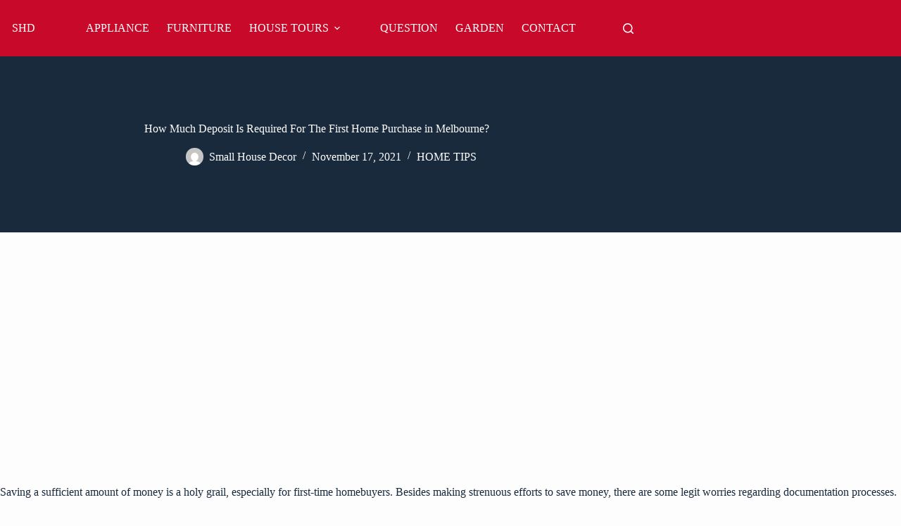

--- FILE ---
content_type: text/html; charset=UTF-8
request_url: https://smallhousedecor.com/home-tips/how-much-deposit-is-required-for-the-first-home-purchase-in-melbourne/
body_size: 14379
content:
<!doctype html>
<html lang="en-US" prefix="og: https://ogp.me/ns#">
<head>
	
	<meta charset="UTF-8">
	<meta name="viewport" content="width=device-width, initial-scale=1, maximum-scale=5, viewport-fit=cover">
	<link rel="profile" href="https://gmpg.org/xfn/11">

		<style>img:is([sizes="auto" i], [sizes^="auto," i]) { contain-intrinsic-size: 3000px 1500px }</style>
	
<!-- Search Engine Optimization by Rank Math - https://rankmath.com/ -->
<title>How Much Deposit Is Required For The First Home Purchase in Melbourne? - Small House Decor</title>
<meta name="description" content="Saving a sufficient amount of money is a holy grail, especially for first-time homebuyers. Besides making strenuous efforts to save money, there are some"/>
<meta name="robots" content="follow, index, max-snippet:-1, max-video-preview:-1, max-image-preview:large"/>
<link rel="canonical" href="https://smallhousedecor.com/home-tips/how-much-deposit-is-required-for-the-first-home-purchase-in-melbourne/" />
<meta property="og:locale" content="en_US" />
<meta property="og:type" content="article" />
<meta property="og:title" content="How Much Deposit Is Required For The First Home Purchase in Melbourne? - Small House Decor" />
<meta property="og:description" content="Saving a sufficient amount of money is a holy grail, especially for first-time homebuyers. Besides making strenuous efforts to save money, there are some" />
<meta property="og:url" content="https://smallhousedecor.com/home-tips/how-much-deposit-is-required-for-the-first-home-purchase-in-melbourne/" />
<meta property="og:site_name" content="Small House Decor" />
<meta property="article:section" content="HOME TIPS" />
<meta property="og:image" content="https://smallhousedecor.com/wp-content/uploads/2021/11/How-Much-Deposit-Is-Required-For-The-First-Home-Purchase-in-Melbourne.jpg" />
<meta property="og:image:secure_url" content="https://smallhousedecor.com/wp-content/uploads/2021/11/How-Much-Deposit-Is-Required-For-The-First-Home-Purchase-in-Melbourne.jpg" />
<meta property="og:image:width" content="533" />
<meta property="og:image:height" content="400" />
<meta property="og:image:alt" content="How Much Deposit Is Required For The First Home Purchase in Melbourne" />
<meta property="og:image:type" content="image/jpeg" />
<meta property="article:published_time" content="2021-11-17T06:45:23+00:00" />
<meta name="twitter:card" content="summary_large_image" />
<meta name="twitter:title" content="How Much Deposit Is Required For The First Home Purchase in Melbourne? - Small House Decor" />
<meta name="twitter:description" content="Saving a sufficient amount of money is a holy grail, especially for first-time homebuyers. Besides making strenuous efforts to save money, there are some" />
<meta name="twitter:image" content="https://smallhousedecor.com/wp-content/uploads/2021/11/How-Much-Deposit-Is-Required-For-The-First-Home-Purchase-in-Melbourne.jpg" />
<meta name="twitter:label1" content="Written by" />
<meta name="twitter:data1" content="Small House Decor" />
<meta name="twitter:label2" content="Time to read" />
<meta name="twitter:data2" content="2 minutes" />
<script type="application/ld+json" class="rank-math-schema">{"@context":"https://schema.org","@graph":[{"@type":"Organization","@id":"https://smallhousedecor.com/#organization","name":"Small House Decor","url":"http://smallhousedecor.com","logo":{"@type":"ImageObject","@id":"https://smallhousedecor.com/#logo","url":"http://smallhousedecor.com/wp-content/uploads/2016/04/Drawing-1.png","contentUrl":"http://smallhousedecor.com/wp-content/uploads/2016/04/Drawing-1.png","caption":"Small House Decor","inLanguage":"en-US","width":"136","height":"45"}},{"@type":"WebSite","@id":"https://smallhousedecor.com/#website","url":"https://smallhousedecor.com","name":"Small House Decor","publisher":{"@id":"https://smallhousedecor.com/#organization"},"inLanguage":"en-US"},{"@type":"ImageObject","@id":"https://smallhousedecor.com/wp-content/uploads/2021/11/How-Much-Deposit-Is-Required-For-The-First-Home-Purchase-in-Melbourne.jpg","url":"https://smallhousedecor.com/wp-content/uploads/2021/11/How-Much-Deposit-Is-Required-For-The-First-Home-Purchase-in-Melbourne.jpg","width":"533","height":"400","caption":"How Much Deposit Is Required For The First Home Purchase in Melbourne","inLanguage":"en-US"},{"@type":"BreadcrumbList","@id":"https://smallhousedecor.com/home-tips/how-much-deposit-is-required-for-the-first-home-purchase-in-melbourne/#breadcrumb","itemListElement":[{"@type":"ListItem","position":"1","item":{"@id":"https://smallhousedecor.com","name":"Home"}},{"@type":"ListItem","position":"2","item":{"@id":"https://smallhousedecor.com/home-tips/","name":"HOME TIPS"}},{"@type":"ListItem","position":"3","item":{"@id":"https://smallhousedecor.com/home-tips/how-much-deposit-is-required-for-the-first-home-purchase-in-melbourne/","name":"How Much Deposit Is Required For The First Home Purchase in Melbourne?"}}]},{"@type":"WebPage","@id":"https://smallhousedecor.com/home-tips/how-much-deposit-is-required-for-the-first-home-purchase-in-melbourne/#webpage","url":"https://smallhousedecor.com/home-tips/how-much-deposit-is-required-for-the-first-home-purchase-in-melbourne/","name":"How Much Deposit Is Required For The First Home Purchase in Melbourne? - Small House Decor","datePublished":"2021-11-17T06:45:23+00:00","dateModified":"2021-11-17T06:45:23+00:00","isPartOf":{"@id":"https://smallhousedecor.com/#website"},"primaryImageOfPage":{"@id":"https://smallhousedecor.com/wp-content/uploads/2021/11/How-Much-Deposit-Is-Required-For-The-First-Home-Purchase-in-Melbourne.jpg"},"inLanguage":"en-US","breadcrumb":{"@id":"https://smallhousedecor.com/home-tips/how-much-deposit-is-required-for-the-first-home-purchase-in-melbourne/#breadcrumb"}},{"@type":"Person","@id":"https://smallhousedecor.com/home-tips/how-much-deposit-is-required-for-the-first-home-purchase-in-melbourne/#author","name":"Small House Decor","image":{"@type":"ImageObject","@id":"https://secure.gravatar.com/avatar/9d75eae176b286792bfd3652962a29d7b5a60e5e817cdf60e0eaac25a1256f1d?s=96&amp;d=mm&amp;r=g","url":"https://secure.gravatar.com/avatar/9d75eae176b286792bfd3652962a29d7b5a60e5e817cdf60e0eaac25a1256f1d?s=96&amp;d=mm&amp;r=g","caption":"Small House Decor","inLanguage":"en-US"},"worksFor":{"@id":"https://smallhousedecor.com/#organization"}},{"@type":"Article","headline":"How Much Deposit Is Required For The First Home Purchase in Melbourne? - Small House Decor","datePublished":"2021-11-17T06:45:23+00:00","dateModified":"2021-11-17T06:45:23+00:00","articleSection":"HOME TIPS","author":{"@id":"https://smallhousedecor.com/home-tips/how-much-deposit-is-required-for-the-first-home-purchase-in-melbourne/#author","name":"Small House Decor"},"publisher":{"@id":"https://smallhousedecor.com/#organization"},"description":"Saving a sufficient amount of money is a holy grail, especially for first-time homebuyers. Besides making strenuous efforts to save money, there are some","name":"How Much Deposit Is Required For The First Home Purchase in Melbourne? - Small House Decor","@id":"https://smallhousedecor.com/home-tips/how-much-deposit-is-required-for-the-first-home-purchase-in-melbourne/#richSnippet","isPartOf":{"@id":"https://smallhousedecor.com/home-tips/how-much-deposit-is-required-for-the-first-home-purchase-in-melbourne/#webpage"},"image":{"@id":"https://smallhousedecor.com/wp-content/uploads/2021/11/How-Much-Deposit-Is-Required-For-The-First-Home-Purchase-in-Melbourne.jpg"},"inLanguage":"en-US","mainEntityOfPage":{"@id":"https://smallhousedecor.com/home-tips/how-much-deposit-is-required-for-the-first-home-purchase-in-melbourne/#webpage"}}]}</script>
<!-- /Rank Math WordPress SEO plugin -->

<link rel='dns-prefetch' href='//www.googletagmanager.com' />
<link rel='dns-prefetch' href='//pagead2.googlesyndication.com' />
<link rel="alternate" type="application/rss+xml" title="Small House Decor &raquo; Feed" href="https://smallhousedecor.com/feed/" />
<link rel="alternate" type="application/rss+xml" title="Small House Decor &raquo; Comments Feed" href="https://smallhousedecor.com/comments/feed/" />
<link rel="alternate" type="application/rss+xml" title="Small House Decor &raquo; How Much Deposit Is Required For The First Home Purchase in Melbourne? Comments Feed" href="https://smallhousedecor.com/home-tips/how-much-deposit-is-required-for-the-first-home-purchase-in-melbourne/feed/" />
<link rel='stylesheet' id='blocksy-dynamic-global-css' href='https://smallhousedecor.com/wp-content/uploads/blocksy/css/global.css?ver=88274' media='all' />
<link rel='stylesheet' id='wp-block-library-css' href='https://smallhousedecor.com/wp-includes/css/dist/block-library/style.min.css?ver=6.8.3' media='all' />
<style id='global-styles-inline-css'>
:root{--wp--preset--aspect-ratio--square: 1;--wp--preset--aspect-ratio--4-3: 4/3;--wp--preset--aspect-ratio--3-4: 3/4;--wp--preset--aspect-ratio--3-2: 3/2;--wp--preset--aspect-ratio--2-3: 2/3;--wp--preset--aspect-ratio--16-9: 16/9;--wp--preset--aspect-ratio--9-16: 9/16;--wp--preset--color--black: #000000;--wp--preset--color--cyan-bluish-gray: #abb8c3;--wp--preset--color--white: #ffffff;--wp--preset--color--pale-pink: #f78da7;--wp--preset--color--vivid-red: #cf2e2e;--wp--preset--color--luminous-vivid-orange: #ff6900;--wp--preset--color--luminous-vivid-amber: #fcb900;--wp--preset--color--light-green-cyan: #7bdcb5;--wp--preset--color--vivid-green-cyan: #00d084;--wp--preset--color--pale-cyan-blue: #8ed1fc;--wp--preset--color--vivid-cyan-blue: #0693e3;--wp--preset--color--vivid-purple: #9b51e0;--wp--preset--color--kb-palette-2: #e6e6e6;--wp--preset--color--kb-palette-1: #ebebeb;--wp--preset--color--kb-palette-22: #f0f0f0;--wp--preset--gradient--vivid-cyan-blue-to-vivid-purple: linear-gradient(135deg,rgba(6,147,227,1) 0%,rgb(155,81,224) 100%);--wp--preset--gradient--light-green-cyan-to-vivid-green-cyan: linear-gradient(135deg,rgb(122,220,180) 0%,rgb(0,208,130) 100%);--wp--preset--gradient--luminous-vivid-amber-to-luminous-vivid-orange: linear-gradient(135deg,rgba(252,185,0,1) 0%,rgba(255,105,0,1) 100%);--wp--preset--gradient--luminous-vivid-orange-to-vivid-red: linear-gradient(135deg,rgba(255,105,0,1) 0%,rgb(207,46,46) 100%);--wp--preset--gradient--very-light-gray-to-cyan-bluish-gray: linear-gradient(135deg,rgb(238,238,238) 0%,rgb(169,184,195) 100%);--wp--preset--gradient--cool-to-warm-spectrum: linear-gradient(135deg,rgb(74,234,220) 0%,rgb(151,120,209) 20%,rgb(207,42,186) 40%,rgb(238,44,130) 60%,rgb(251,105,98) 80%,rgb(254,248,76) 100%);--wp--preset--gradient--blush-light-purple: linear-gradient(135deg,rgb(255,206,236) 0%,rgb(152,150,240) 100%);--wp--preset--gradient--blush-bordeaux: linear-gradient(135deg,rgb(254,205,165) 0%,rgb(254,45,45) 50%,rgb(107,0,62) 100%);--wp--preset--gradient--luminous-dusk: linear-gradient(135deg,rgb(255,203,112) 0%,rgb(199,81,192) 50%,rgb(65,88,208) 100%);--wp--preset--gradient--pale-ocean: linear-gradient(135deg,rgb(255,245,203) 0%,rgb(182,227,212) 50%,rgb(51,167,181) 100%);--wp--preset--gradient--electric-grass: linear-gradient(135deg,rgb(202,248,128) 0%,rgb(113,206,126) 100%);--wp--preset--gradient--midnight: linear-gradient(135deg,rgb(2,3,129) 0%,rgb(40,116,252) 100%);--wp--preset--gradient--juicy-peach: linear-gradient(to right, #ffecd2 0%, #fcb69f 100%);--wp--preset--gradient--young-passion: linear-gradient(to right, #ff8177 0%, #ff867a 0%, #ff8c7f 21%, #f99185 52%, #cf556c 78%, #b12a5b 100%);--wp--preset--gradient--true-sunset: linear-gradient(to right, #fa709a 0%, #fee140 100%);--wp--preset--gradient--morpheus-den: linear-gradient(to top, #30cfd0 0%, #330867 100%);--wp--preset--gradient--plum-plate: linear-gradient(135deg, #667eea 0%, #764ba2 100%);--wp--preset--gradient--aqua-splash: linear-gradient(15deg, #13547a 0%, #80d0c7 100%);--wp--preset--gradient--love-kiss: linear-gradient(to top, #ff0844 0%, #ffb199 100%);--wp--preset--gradient--new-retrowave: linear-gradient(to top, #3b41c5 0%, #a981bb 49%, #ffc8a9 100%);--wp--preset--gradient--plum-bath: linear-gradient(to top, #cc208e 0%, #6713d2 100%);--wp--preset--gradient--high-flight: linear-gradient(to right, #0acffe 0%, #495aff 100%);--wp--preset--gradient--teen-party: linear-gradient(-225deg, #FF057C 0%, #8D0B93 50%, #321575 100%);--wp--preset--gradient--fabled-sunset: linear-gradient(-225deg, #231557 0%, #44107A 29%, #FF1361 67%, #FFF800 100%);--wp--preset--gradient--arielle-smile: radial-gradient(circle 248px at center, #16d9e3 0%, #30c7ec 47%, #46aef7 100%);--wp--preset--gradient--itmeo-branding: linear-gradient(180deg, #2af598 0%, #009efd 100%);--wp--preset--gradient--deep-blue: linear-gradient(to right, #6a11cb 0%, #2575fc 100%);--wp--preset--gradient--strong-bliss: linear-gradient(to right, #f78ca0 0%, #f9748f 19%, #fd868c 60%, #fe9a8b 100%);--wp--preset--gradient--sweet-period: linear-gradient(to top, #3f51b1 0%, #5a55ae 13%, #7b5fac 25%, #8f6aae 38%, #a86aa4 50%, #cc6b8e 62%, #f18271 75%, #f3a469 87%, #f7c978 100%);--wp--preset--gradient--purple-division: linear-gradient(to top, #7028e4 0%, #e5b2ca 100%);--wp--preset--gradient--cold-evening: linear-gradient(to top, #0c3483 0%, #a2b6df 100%, #6b8cce 100%, #a2b6df 100%);--wp--preset--gradient--mountain-rock: linear-gradient(to right, #868f96 0%, #596164 100%);--wp--preset--gradient--desert-hump: linear-gradient(to top, #c79081 0%, #dfa579 100%);--wp--preset--gradient--ethernal-constance: linear-gradient(to top, #09203f 0%, #537895 100%);--wp--preset--gradient--happy-memories: linear-gradient(-60deg, #ff5858 0%, #f09819 100%);--wp--preset--gradient--grown-early: linear-gradient(to top, #0ba360 0%, #3cba92 100%);--wp--preset--gradient--morning-salad: linear-gradient(-225deg, #B7F8DB 0%, #50A7C2 100%);--wp--preset--gradient--night-call: linear-gradient(-225deg, #AC32E4 0%, #7918F2 48%, #4801FF 100%);--wp--preset--gradient--mind-crawl: linear-gradient(-225deg, #473B7B 0%, #3584A7 51%, #30D2BE 100%);--wp--preset--gradient--angel-care: linear-gradient(-225deg, #FFE29F 0%, #FFA99F 48%, #FF719A 100%);--wp--preset--gradient--juicy-cake: linear-gradient(to top, #e14fad 0%, #f9d423 100%);--wp--preset--gradient--rich-metal: linear-gradient(to right, #d7d2cc 0%, #304352 100%);--wp--preset--gradient--mole-hall: linear-gradient(-20deg, #616161 0%, #9bc5c3 100%);--wp--preset--gradient--cloudy-knoxville: linear-gradient(120deg, #fdfbfb 0%, #ebedee 100%);--wp--preset--gradient--soft-grass: linear-gradient(to top, #c1dfc4 0%, #deecdd 100%);--wp--preset--gradient--saint-petersburg: linear-gradient(135deg, #f5f7fa 0%, #c3cfe2 100%);--wp--preset--gradient--everlasting-sky: linear-gradient(135deg, #fdfcfb 0%, #e2d1c3 100%);--wp--preset--gradient--kind-steel: linear-gradient(-20deg, #e9defa 0%, #fbfcdb 100%);--wp--preset--gradient--over-sun: linear-gradient(60deg, #abecd6 0%, #fbed96 100%);--wp--preset--gradient--premium-white: linear-gradient(to top, #d5d4d0 0%, #d5d4d0 1%, #eeeeec 31%, #efeeec 75%, #e9e9e7 100%);--wp--preset--gradient--clean-mirror: linear-gradient(45deg, #93a5cf 0%, #e4efe9 100%);--wp--preset--gradient--wild-apple: linear-gradient(to top, #d299c2 0%, #fef9d7 100%);--wp--preset--gradient--snow-again: linear-gradient(to top, #e6e9f0 0%, #eef1f5 100%);--wp--preset--gradient--confident-cloud: linear-gradient(to top, #dad4ec 0%, #dad4ec 1%, #f3e7e9 100%);--wp--preset--gradient--glass-water: linear-gradient(to top, #dfe9f3 0%, white 100%);--wp--preset--gradient--perfect-white: linear-gradient(-225deg, #E3FDF5 0%, #FFE6FA 100%);--wp--preset--font-size--small: 13px;--wp--preset--font-size--medium: 20px;--wp--preset--font-size--large: clamp(22px, 1.375rem + ((1vw - 3.2px) * 0.625), 30px);--wp--preset--font-size--x-large: clamp(30px, 1.875rem + ((1vw - 3.2px) * 1.563), 50px);--wp--preset--font-size--xx-large: clamp(45px, 2.813rem + ((1vw - 3.2px) * 2.734), 80px);--wp--preset--spacing--20: 0.44rem;--wp--preset--spacing--30: 0.67rem;--wp--preset--spacing--40: 1rem;--wp--preset--spacing--50: 1.5rem;--wp--preset--spacing--60: 2.25rem;--wp--preset--spacing--70: 3.38rem;--wp--preset--spacing--80: 5.06rem;--wp--preset--shadow--natural: 6px 6px 9px rgba(0, 0, 0, 0.2);--wp--preset--shadow--deep: 12px 12px 50px rgba(0, 0, 0, 0.4);--wp--preset--shadow--sharp: 6px 6px 0px rgba(0, 0, 0, 0.2);--wp--preset--shadow--outlined: 6px 6px 0px -3px rgba(255, 255, 255, 1), 6px 6px rgba(0, 0, 0, 1);--wp--preset--shadow--crisp: 6px 6px 0px rgba(0, 0, 0, 1);}:root { --wp--style--global--content-size: var(--theme-block-max-width);--wp--style--global--wide-size: var(--theme-block-wide-max-width); }:where(body) { margin: 0; }.wp-site-blocks > .alignleft { float: left; margin-right: 2em; }.wp-site-blocks > .alignright { float: right; margin-left: 2em; }.wp-site-blocks > .aligncenter { justify-content: center; margin-left: auto; margin-right: auto; }:where(.wp-site-blocks) > * { margin-block-start: var(--theme-content-spacing); margin-block-end: 0; }:where(.wp-site-blocks) > :first-child { margin-block-start: 0; }:where(.wp-site-blocks) > :last-child { margin-block-end: 0; }:root { --wp--style--block-gap: var(--theme-content-spacing); }:root :where(.is-layout-flow) > :first-child{margin-block-start: 0;}:root :where(.is-layout-flow) > :last-child{margin-block-end: 0;}:root :where(.is-layout-flow) > *{margin-block-start: var(--theme-content-spacing);margin-block-end: 0;}:root :where(.is-layout-constrained) > :first-child{margin-block-start: 0;}:root :where(.is-layout-constrained) > :last-child{margin-block-end: 0;}:root :where(.is-layout-constrained) > *{margin-block-start: var(--theme-content-spacing);margin-block-end: 0;}:root :where(.is-layout-flex){gap: var(--theme-content-spacing);}:root :where(.is-layout-grid){gap: var(--theme-content-spacing);}.is-layout-flow > .alignleft{float: left;margin-inline-start: 0;margin-inline-end: 2em;}.is-layout-flow > .alignright{float: right;margin-inline-start: 2em;margin-inline-end: 0;}.is-layout-flow > .aligncenter{margin-left: auto !important;margin-right: auto !important;}.is-layout-constrained > .alignleft{float: left;margin-inline-start: 0;margin-inline-end: 2em;}.is-layout-constrained > .alignright{float: right;margin-inline-start: 2em;margin-inline-end: 0;}.is-layout-constrained > .aligncenter{margin-left: auto !important;margin-right: auto !important;}.is-layout-constrained > :where(:not(.alignleft):not(.alignright):not(.alignfull)){max-width: var(--wp--style--global--content-size);margin-left: auto !important;margin-right: auto !important;}.is-layout-constrained > .alignwide{max-width: var(--wp--style--global--wide-size);}body .is-layout-flex{display: flex;}.is-layout-flex{flex-wrap: wrap;align-items: center;}.is-layout-flex > :is(*, div){margin: 0;}body .is-layout-grid{display: grid;}.is-layout-grid > :is(*, div){margin: 0;}body{padding-top: 0px;padding-right: 0px;padding-bottom: 0px;padding-left: 0px;}.has-black-color{color: var(--wp--preset--color--black) !important;}.has-cyan-bluish-gray-color{color: var(--wp--preset--color--cyan-bluish-gray) !important;}.has-white-color{color: var(--wp--preset--color--white) !important;}.has-pale-pink-color{color: var(--wp--preset--color--pale-pink) !important;}.has-vivid-red-color{color: var(--wp--preset--color--vivid-red) !important;}.has-luminous-vivid-orange-color{color: var(--wp--preset--color--luminous-vivid-orange) !important;}.has-luminous-vivid-amber-color{color: var(--wp--preset--color--luminous-vivid-amber) !important;}.has-light-green-cyan-color{color: var(--wp--preset--color--light-green-cyan) !important;}.has-vivid-green-cyan-color{color: var(--wp--preset--color--vivid-green-cyan) !important;}.has-pale-cyan-blue-color{color: var(--wp--preset--color--pale-cyan-blue) !important;}.has-vivid-cyan-blue-color{color: var(--wp--preset--color--vivid-cyan-blue) !important;}.has-vivid-purple-color{color: var(--wp--preset--color--vivid-purple) !important;}.has-kb-palette-2-color{color: var(--wp--preset--color--kb-palette-2) !important;}.has-kb-palette-1-color{color: var(--wp--preset--color--kb-palette-1) !important;}.has-kb-palette-22-color{color: var(--wp--preset--color--kb-palette-22) !important;}.has-black-background-color{background-color: var(--wp--preset--color--black) !important;}.has-cyan-bluish-gray-background-color{background-color: var(--wp--preset--color--cyan-bluish-gray) !important;}.has-white-background-color{background-color: var(--wp--preset--color--white) !important;}.has-pale-pink-background-color{background-color: var(--wp--preset--color--pale-pink) !important;}.has-vivid-red-background-color{background-color: var(--wp--preset--color--vivid-red) !important;}.has-luminous-vivid-orange-background-color{background-color: var(--wp--preset--color--luminous-vivid-orange) !important;}.has-luminous-vivid-amber-background-color{background-color: var(--wp--preset--color--luminous-vivid-amber) !important;}.has-light-green-cyan-background-color{background-color: var(--wp--preset--color--light-green-cyan) !important;}.has-vivid-green-cyan-background-color{background-color: var(--wp--preset--color--vivid-green-cyan) !important;}.has-pale-cyan-blue-background-color{background-color: var(--wp--preset--color--pale-cyan-blue) !important;}.has-vivid-cyan-blue-background-color{background-color: var(--wp--preset--color--vivid-cyan-blue) !important;}.has-vivid-purple-background-color{background-color: var(--wp--preset--color--vivid-purple) !important;}.has-kb-palette-2-background-color{background-color: var(--wp--preset--color--kb-palette-2) !important;}.has-kb-palette-1-background-color{background-color: var(--wp--preset--color--kb-palette-1) !important;}.has-kb-palette-22-background-color{background-color: var(--wp--preset--color--kb-palette-22) !important;}.has-black-border-color{border-color: var(--wp--preset--color--black) !important;}.has-cyan-bluish-gray-border-color{border-color: var(--wp--preset--color--cyan-bluish-gray) !important;}.has-white-border-color{border-color: var(--wp--preset--color--white) !important;}.has-pale-pink-border-color{border-color: var(--wp--preset--color--pale-pink) !important;}.has-vivid-red-border-color{border-color: var(--wp--preset--color--vivid-red) !important;}.has-luminous-vivid-orange-border-color{border-color: var(--wp--preset--color--luminous-vivid-orange) !important;}.has-luminous-vivid-amber-border-color{border-color: var(--wp--preset--color--luminous-vivid-amber) !important;}.has-light-green-cyan-border-color{border-color: var(--wp--preset--color--light-green-cyan) !important;}.has-vivid-green-cyan-border-color{border-color: var(--wp--preset--color--vivid-green-cyan) !important;}.has-pale-cyan-blue-border-color{border-color: var(--wp--preset--color--pale-cyan-blue) !important;}.has-vivid-cyan-blue-border-color{border-color: var(--wp--preset--color--vivid-cyan-blue) !important;}.has-vivid-purple-border-color{border-color: var(--wp--preset--color--vivid-purple) !important;}.has-kb-palette-2-border-color{border-color: var(--wp--preset--color--kb-palette-2) !important;}.has-kb-palette-1-border-color{border-color: var(--wp--preset--color--kb-palette-1) !important;}.has-kb-palette-22-border-color{border-color: var(--wp--preset--color--kb-palette-22) !important;}.has-vivid-cyan-blue-to-vivid-purple-gradient-background{background: var(--wp--preset--gradient--vivid-cyan-blue-to-vivid-purple) !important;}.has-light-green-cyan-to-vivid-green-cyan-gradient-background{background: var(--wp--preset--gradient--light-green-cyan-to-vivid-green-cyan) !important;}.has-luminous-vivid-amber-to-luminous-vivid-orange-gradient-background{background: var(--wp--preset--gradient--luminous-vivid-amber-to-luminous-vivid-orange) !important;}.has-luminous-vivid-orange-to-vivid-red-gradient-background{background: var(--wp--preset--gradient--luminous-vivid-orange-to-vivid-red) !important;}.has-very-light-gray-to-cyan-bluish-gray-gradient-background{background: var(--wp--preset--gradient--very-light-gray-to-cyan-bluish-gray) !important;}.has-cool-to-warm-spectrum-gradient-background{background: var(--wp--preset--gradient--cool-to-warm-spectrum) !important;}.has-blush-light-purple-gradient-background{background: var(--wp--preset--gradient--blush-light-purple) !important;}.has-blush-bordeaux-gradient-background{background: var(--wp--preset--gradient--blush-bordeaux) !important;}.has-luminous-dusk-gradient-background{background: var(--wp--preset--gradient--luminous-dusk) !important;}.has-pale-ocean-gradient-background{background: var(--wp--preset--gradient--pale-ocean) !important;}.has-electric-grass-gradient-background{background: var(--wp--preset--gradient--electric-grass) !important;}.has-midnight-gradient-background{background: var(--wp--preset--gradient--midnight) !important;}.has-juicy-peach-gradient-background{background: var(--wp--preset--gradient--juicy-peach) !important;}.has-young-passion-gradient-background{background: var(--wp--preset--gradient--young-passion) !important;}.has-true-sunset-gradient-background{background: var(--wp--preset--gradient--true-sunset) !important;}.has-morpheus-den-gradient-background{background: var(--wp--preset--gradient--morpheus-den) !important;}.has-plum-plate-gradient-background{background: var(--wp--preset--gradient--plum-plate) !important;}.has-aqua-splash-gradient-background{background: var(--wp--preset--gradient--aqua-splash) !important;}.has-love-kiss-gradient-background{background: var(--wp--preset--gradient--love-kiss) !important;}.has-new-retrowave-gradient-background{background: var(--wp--preset--gradient--new-retrowave) !important;}.has-plum-bath-gradient-background{background: var(--wp--preset--gradient--plum-bath) !important;}.has-high-flight-gradient-background{background: var(--wp--preset--gradient--high-flight) !important;}.has-teen-party-gradient-background{background: var(--wp--preset--gradient--teen-party) !important;}.has-fabled-sunset-gradient-background{background: var(--wp--preset--gradient--fabled-sunset) !important;}.has-arielle-smile-gradient-background{background: var(--wp--preset--gradient--arielle-smile) !important;}.has-itmeo-branding-gradient-background{background: var(--wp--preset--gradient--itmeo-branding) !important;}.has-deep-blue-gradient-background{background: var(--wp--preset--gradient--deep-blue) !important;}.has-strong-bliss-gradient-background{background: var(--wp--preset--gradient--strong-bliss) !important;}.has-sweet-period-gradient-background{background: var(--wp--preset--gradient--sweet-period) !important;}.has-purple-division-gradient-background{background: var(--wp--preset--gradient--purple-division) !important;}.has-cold-evening-gradient-background{background: var(--wp--preset--gradient--cold-evening) !important;}.has-mountain-rock-gradient-background{background: var(--wp--preset--gradient--mountain-rock) !important;}.has-desert-hump-gradient-background{background: var(--wp--preset--gradient--desert-hump) !important;}.has-ethernal-constance-gradient-background{background: var(--wp--preset--gradient--ethernal-constance) !important;}.has-happy-memories-gradient-background{background: var(--wp--preset--gradient--happy-memories) !important;}.has-grown-early-gradient-background{background: var(--wp--preset--gradient--grown-early) !important;}.has-morning-salad-gradient-background{background: var(--wp--preset--gradient--morning-salad) !important;}.has-night-call-gradient-background{background: var(--wp--preset--gradient--night-call) !important;}.has-mind-crawl-gradient-background{background: var(--wp--preset--gradient--mind-crawl) !important;}.has-angel-care-gradient-background{background: var(--wp--preset--gradient--angel-care) !important;}.has-juicy-cake-gradient-background{background: var(--wp--preset--gradient--juicy-cake) !important;}.has-rich-metal-gradient-background{background: var(--wp--preset--gradient--rich-metal) !important;}.has-mole-hall-gradient-background{background: var(--wp--preset--gradient--mole-hall) !important;}.has-cloudy-knoxville-gradient-background{background: var(--wp--preset--gradient--cloudy-knoxville) !important;}.has-soft-grass-gradient-background{background: var(--wp--preset--gradient--soft-grass) !important;}.has-saint-petersburg-gradient-background{background: var(--wp--preset--gradient--saint-petersburg) !important;}.has-everlasting-sky-gradient-background{background: var(--wp--preset--gradient--everlasting-sky) !important;}.has-kind-steel-gradient-background{background: var(--wp--preset--gradient--kind-steel) !important;}.has-over-sun-gradient-background{background: var(--wp--preset--gradient--over-sun) !important;}.has-premium-white-gradient-background{background: var(--wp--preset--gradient--premium-white) !important;}.has-clean-mirror-gradient-background{background: var(--wp--preset--gradient--clean-mirror) !important;}.has-wild-apple-gradient-background{background: var(--wp--preset--gradient--wild-apple) !important;}.has-snow-again-gradient-background{background: var(--wp--preset--gradient--snow-again) !important;}.has-confident-cloud-gradient-background{background: var(--wp--preset--gradient--confident-cloud) !important;}.has-glass-water-gradient-background{background: var(--wp--preset--gradient--glass-water) !important;}.has-perfect-white-gradient-background{background: var(--wp--preset--gradient--perfect-white) !important;}.has-small-font-size{font-size: var(--wp--preset--font-size--small) !important;}.has-medium-font-size{font-size: var(--wp--preset--font-size--medium) !important;}.has-large-font-size{font-size: var(--wp--preset--font-size--large) !important;}.has-x-large-font-size{font-size: var(--wp--preset--font-size--x-large) !important;}.has-xx-large-font-size{font-size: var(--wp--preset--font-size--xx-large) !important;}
:root :where(.wp-block-pullquote){font-size: clamp(0.984em, 0.984rem + ((1vw - 0.2em) * 0.645), 1.5em);line-height: 1.6;}
</style>
<link rel='stylesheet' id='ct-main-styles-css' href='https://smallhousedecor.com/wp-content/themes/blocksy/static/bundle/main.min.css?ver=2.1.25' media='all' />
<link rel='stylesheet' id='ct-page-title-styles-css' href='https://smallhousedecor.com/wp-content/themes/blocksy/static/bundle/page-title.min.css?ver=2.1.25' media='all' />
<link rel='stylesheet' id='ct-posts-nav-styles-css' href='https://smallhousedecor.com/wp-content/themes/blocksy/static/bundle/posts-nav.min.css?ver=2.1.25' media='all' />
<link rel='stylesheet' id='ct-share-box-styles-css' href='https://smallhousedecor.com/wp-content/themes/blocksy/static/bundle/share-box.min.css?ver=2.1.25' media='all' />
<style id='kadence-blocks-global-variables-inline-css'>
:root {--global-kb-font-size-sm:clamp(0.8rem, 0.73rem + 0.217vw, 0.9rem);--global-kb-font-size-md:clamp(1.1rem, 0.995rem + 0.326vw, 1.25rem);--global-kb-font-size-lg:clamp(1.75rem, 1.576rem + 0.543vw, 2rem);--global-kb-font-size-xl:clamp(2.25rem, 1.728rem + 1.63vw, 3rem);--global-kb-font-size-xxl:clamp(2.5rem, 1.456rem + 3.26vw, 4rem);--global-kb-font-size-xxxl:clamp(2.75rem, 0.489rem + 7.065vw, 6rem);}:root {--global-palette1: #3182CE;--global-palette2: #2B6CB0;--global-palette3: #1A202C;--global-palette4: #2D3748;--global-palette5: #4A5568;--global-palette6: #718096;--global-palette7: #EDF2F7;--global-palette8: #F7FAFC;--global-palette9: #ffffff;}
</style>
<style id="kadence_blocks_palette_css">:root .has-kb-palette-2-color{color:#e6e6e6}:root .has-kb-palette-2-background-color{background-color:#e6e6e6}:root .has-kb-palette-1-color{color:#ebebeb}:root .has-kb-palette-1-background-color{background-color:#ebebeb}:root .has-kb-palette-22-color{color:#f0f0f0}:root .has-kb-palette-22-background-color{background-color:#f0f0f0}</style>
<!-- Google tag (gtag.js) snippet added by Site Kit -->
<!-- Google Analytics snippet added by Site Kit -->
<script src="https://www.googletagmanager.com/gtag/js?id=G-SN807FD1ER" id="google_gtagjs-js" async></script>
<script id="google_gtagjs-js-after">
window.dataLayer = window.dataLayer || [];function gtag(){dataLayer.push(arguments);}
gtag("set","linker",{"domains":["smallhousedecor.com"]});
gtag("js", new Date());
gtag("set", "developer_id.dZTNiMT", true);
gtag("config", "G-SN807FD1ER");
</script>
<link rel="https://api.w.org/" href="https://smallhousedecor.com/wp-json/" /><link rel="alternate" title="JSON" type="application/json" href="https://smallhousedecor.com/wp-json/wp/v2/posts/3932" /><link rel="EditURI" type="application/rsd+xml" title="RSD" href="https://smallhousedecor.com/xmlrpc.php?rsd" />
<meta name="generator" content="WordPress 6.8.3" />
<link rel='shortlink' href='https://smallhousedecor.com/?p=3932' />
<link rel="alternate" title="oEmbed (JSON)" type="application/json+oembed" href="https://smallhousedecor.com/wp-json/oembed/1.0/embed?url=https%3A%2F%2Fsmallhousedecor.com%2Fhome-tips%2Fhow-much-deposit-is-required-for-the-first-home-purchase-in-melbourne%2F" />
<link rel="alternate" title="oEmbed (XML)" type="text/xml+oembed" href="https://smallhousedecor.com/wp-json/oembed/1.0/embed?url=https%3A%2F%2Fsmallhousedecor.com%2Fhome-tips%2Fhow-much-deposit-is-required-for-the-first-home-purchase-in-melbourne%2F&#038;format=xml" />
<meta name="generator" content="Site Kit by Google 1.170.0" /><noscript><link rel='stylesheet' href='https://smallhousedecor.com/wp-content/themes/blocksy/static/bundle/no-scripts.min.css' type='text/css'></noscript>

<!-- Google AdSense meta tags added by Site Kit -->
<meta name="google-adsense-platform-account" content="ca-host-pub-2644536267352236">
<meta name="google-adsense-platform-domain" content="sitekit.withgoogle.com">
<!-- End Google AdSense meta tags added by Site Kit -->

<!-- Google AdSense snippet added by Site Kit -->
<script async src="https://pagead2.googlesyndication.com/pagead/js/adsbygoogle.js?client=ca-pub-8503571813565704&amp;host=ca-host-pub-2644536267352236" crossorigin="anonymous"></script>

<!-- End Google AdSense snippet added by Site Kit -->
<link rel="icon" href="https://smallhousedecor.com/wp-content/uploads/2016/04/cropped-small-house-decor-1-32x32.png" sizes="32x32" />
<link rel="icon" href="https://smallhousedecor.com/wp-content/uploads/2016/04/cropped-small-house-decor-1-192x192.png" sizes="192x192" />
<link rel="apple-touch-icon" href="https://smallhousedecor.com/wp-content/uploads/2016/04/cropped-small-house-decor-1-180x180.png" />
<meta name="msapplication-TileImage" content="https://smallhousedecor.com/wp-content/uploads/2016/04/cropped-small-house-decor-1-270x270.png" />
		<style id="wp-custom-css">
			add_filter('blocksy:typography:google:use-remote', function () {
  return false;
});

add_filter('blocksy_typography_font_sources', function ($sources) {
  unset($sources['google']);
  return $sources;
});		</style>
			</head>


<body class="wp-singular post-template-default single single-post postid-3932 single-format-standard wp-embed-responsive wp-theme-blocksy" data-link="type-2" data-prefix="single_blog_post" data-header="type-1" data-footer="type-1" itemscope="itemscope" itemtype="https://schema.org/Blog">

<a class="skip-link screen-reader-text" href="#main">Skip to content</a><div class="ct-drawer-canvas" data-location="start">
		<div id="search-modal" class="ct-panel" data-behaviour="modal" role="dialog" aria-label="Search modal" inert>
			<div class="ct-panel-actions">
				<button class="ct-toggle-close" data-type="type-1" aria-label="Close search modal">
					<svg class="ct-icon" width="12" height="12" viewBox="0 0 15 15"><path d="M1 15a1 1 0 01-.71-.29 1 1 0 010-1.41l5.8-5.8-5.8-5.8A1 1 0 011.7.29l5.8 5.8 5.8-5.8a1 1 0 011.41 1.41l-5.8 5.8 5.8 5.8a1 1 0 01-1.41 1.41l-5.8-5.8-5.8 5.8A1 1 0 011 15z"/></svg>				</button>
			</div>

			<div class="ct-panel-content">
				

<form role="search" method="get" class="ct-search-form"  action="https://smallhousedecor.com/" aria-haspopup="listbox" data-live-results="thumbs">

	<input
		type="search" class="modal-field"		placeholder="Search"
		value=""
		name="s"
		autocomplete="off"
		title="Search for..."
		aria-label="Search for..."
			>

	<div class="ct-search-form-controls">
		
		<button type="submit" class="wp-element-button" data-button="icon" aria-label="Search button">
			<svg class="ct-icon ct-search-button-content" aria-hidden="true" width="15" height="15" viewBox="0 0 15 15"><path d="M14.8,13.7L12,11c0.9-1.2,1.5-2.6,1.5-4.2c0-3.7-3-6.8-6.8-6.8S0,3,0,6.8s3,6.8,6.8,6.8c1.6,0,3.1-0.6,4.2-1.5l2.8,2.8c0.1,0.1,0.3,0.2,0.5,0.2s0.4-0.1,0.5-0.2C15.1,14.5,15.1,14,14.8,13.7z M1.5,6.8c0-2.9,2.4-5.2,5.2-5.2S12,3.9,12,6.8S9.6,12,6.8,12S1.5,9.6,1.5,6.8z"/></svg>
			<span class="ct-ajax-loader">
				<svg viewBox="0 0 24 24">
					<circle cx="12" cy="12" r="10" opacity="0.2" fill="none" stroke="currentColor" stroke-miterlimit="10" stroke-width="2"/>

					<path d="m12,2c5.52,0,10,4.48,10,10" fill="none" stroke="currentColor" stroke-linecap="round" stroke-miterlimit="10" stroke-width="2">
						<animateTransform
							attributeName="transform"
							attributeType="XML"
							type="rotate"
							dur="0.6s"
							from="0 12 12"
							to="360 12 12"
							repeatCount="indefinite"
						/>
					</path>
				</svg>
			</span>
		</button>

		
					<input type="hidden" name="ct_post_type" value="post:page">
		
		

			</div>

			<div class="screen-reader-text" aria-live="polite" role="status">
			No results		</div>
	
</form>


			</div>
		</div>

		<div id="offcanvas" class="ct-panel ct-header" data-behaviour="right-side" role="dialog" aria-label="Offcanvas modal" inert=""><div class="ct-panel-inner">
		<div class="ct-panel-actions">
			
			<button class="ct-toggle-close" data-type="type-1" aria-label="Close drawer">
				<svg class="ct-icon" width="12" height="12" viewBox="0 0 15 15"><path d="M1 15a1 1 0 01-.71-.29 1 1 0 010-1.41l5.8-5.8-5.8-5.8A1 1 0 011.7.29l5.8 5.8 5.8-5.8a1 1 0 011.41 1.41l-5.8 5.8 5.8 5.8a1 1 0 01-1.41 1.41l-5.8-5.8-5.8 5.8A1 1 0 011 15z"/></svg>
			</button>
		</div>
		<div class="ct-panel-content" data-device="desktop"><div class="ct-panel-content-inner"></div></div><div class="ct-panel-content" data-device="mobile"><div class="ct-panel-content-inner">
<nav
	class="mobile-menu menu-container has-submenu"
	data-id="mobile-menu" data-interaction="click" data-toggle-type="type-1" data-submenu-dots="yes"	aria-label="Header Menu">

	<ul id="menu-header-menu-1" class=""><li class="menu-item menu-item-type-custom menu-item-object-custom menu-item-8989"><a href="https://smallhousedecor.com/appliance/" class="ct-menu-link">APPLIANCE</a></li>
<li class="menu-item menu-item-type-taxonomy menu-item-object-category menu-item-9871"><a href="https://smallhousedecor.com/furniture/" class="ct-menu-link">FURNITURE</a></li>
<li class="menu-item menu-item-type-taxonomy menu-item-object-category menu-item-has-children menu-item-9806"><span class="ct-sub-menu-parent"><a href="https://smallhousedecor.com/house-tours/" class="ct-menu-link">HOUSE TOURS</a><button class="ct-toggle-dropdown-mobile" aria-label="Expand dropdown menu" aria-haspopup="true" aria-expanded="false"><svg class="ct-icon toggle-icon-1" width="15" height="15" viewBox="0 0 15 15" aria-hidden="true"><path d="M3.9,5.1l3.6,3.6l3.6-3.6l1.4,0.7l-5,5l-5-5L3.9,5.1z"/></svg></button></span>
<ul class="sub-menu">
	<li class="menu-item menu-item-type-taxonomy menu-item-object-category menu-item-9873"><a href="https://smallhousedecor.com/interiors/" class="ct-menu-link">INTERIORS</a></li>
	<li class="menu-item menu-item-type-taxonomy menu-item-object-category menu-item-9872"><a href="https://smallhousedecor.com/exteriors/" class="ct-menu-link">EXTERIORS</a></li>
</ul>
</li>
<li class="menu-item menu-item-type-taxonomy menu-item-object-category menu-item-9870"><a href="https://smallhousedecor.com/question/" class="ct-menu-link">QUESTION</a></li>
<li class="menu-item menu-item-type-taxonomy menu-item-object-category menu-item-9880"><a href="https://smallhousedecor.com/garden/" class="ct-menu-link">GARDEN</a></li>
<li class="menu-item menu-item-type-post_type menu-item-object-page menu-item-9803"><a href="https://smallhousedecor.com/contact-us/" class="ct-menu-link">CONTACT</a></li>
</ul></nav>

</div></div></div></div></div>
<div id="main-container">
	<header id="header" class="ct-header" data-id="type-1" itemscope="" itemtype="https://schema.org/WPHeader"><div data-device="desktop"><div data-row="middle" data-column-set="3"><div class="ct-container"><div data-column="start" data-placements="1"><div data-items="secondary">
<div	class="site-branding"
	data-id="logo"		itemscope="itemscope" itemtype="https://schema.org/Organization">

	
			<div class="site-title-container">
			<span class="site-title " itemprop="name"><a href="https://smallhousedecor.com/" rel="home" itemprop="url">SHD</a></span>					</div>
	  </div>

</div></div><div data-column="middle"><div data-items="">
<nav
	id="header-menu-1"
	class="header-menu-1 menu-container"
	data-id="menu" data-interaction="hover"	data-menu="type-1"
	data-dropdown="type-1:simple"		data-responsive="no"	itemscope="" itemtype="https://schema.org/SiteNavigationElement"	aria-label="Header Menu">

	<ul id="menu-header-menu" class="menu"><li id="menu-item-8989" class="menu-item menu-item-type-custom menu-item-object-custom menu-item-8989"><a href="https://smallhousedecor.com/appliance/" class="ct-menu-link">APPLIANCE</a></li>
<li id="menu-item-9871" class="menu-item menu-item-type-taxonomy menu-item-object-category menu-item-9871"><a href="https://smallhousedecor.com/furniture/" class="ct-menu-link">FURNITURE</a></li>
<li id="menu-item-9806" class="menu-item menu-item-type-taxonomy menu-item-object-category menu-item-has-children menu-item-9806 animated-submenu-block"><a href="https://smallhousedecor.com/house-tours/" class="ct-menu-link">HOUSE TOURS<span class="ct-toggle-dropdown-desktop"><svg class="ct-icon" width="8" height="8" viewBox="0 0 15 15" aria-hidden="true"><path d="M2.1,3.2l5.4,5.4l5.4-5.4L15,4.3l-7.5,7.5L0,4.3L2.1,3.2z"/></svg></span></a><button class="ct-toggle-dropdown-desktop-ghost" aria-label="Expand dropdown menu" aria-haspopup="true" aria-expanded="false"></button>
<ul class="sub-menu">
	<li id="menu-item-9873" class="menu-item menu-item-type-taxonomy menu-item-object-category menu-item-9873"><a href="https://smallhousedecor.com/interiors/" class="ct-menu-link">INTERIORS</a></li>
	<li id="menu-item-9872" class="menu-item menu-item-type-taxonomy menu-item-object-category menu-item-9872"><a href="https://smallhousedecor.com/exteriors/" class="ct-menu-link">EXTERIORS</a></li>
</ul>
</li>
<li id="menu-item-9870" class="menu-item menu-item-type-taxonomy menu-item-object-category menu-item-9870"><a href="https://smallhousedecor.com/question/" class="ct-menu-link">QUESTION</a></li>
<li id="menu-item-9880" class="menu-item menu-item-type-taxonomy menu-item-object-category menu-item-9880"><a href="https://smallhousedecor.com/garden/" class="ct-menu-link">GARDEN</a></li>
<li id="menu-item-9803" class="menu-item menu-item-type-post_type menu-item-object-page menu-item-9803"><a href="https://smallhousedecor.com/contact-us/" class="ct-menu-link">CONTACT</a></li>
</ul></nav>

</div></div><div data-column="end" data-placements="1"><div data-items="primary">
<button
	class="ct-header-search ct-toggle "
	data-toggle-panel="#search-modal"
	aria-controls="search-modal"
	aria-label="Search"
	data-label="left"
	data-id="search">

	<span class="ct-label ct-hidden-sm ct-hidden-md ct-hidden-lg" aria-hidden="true">Search</span>

	<svg class="ct-icon" aria-hidden="true" width="15" height="15" viewBox="0 0 15 15"><path d="M14.8,13.7L12,11c0.9-1.2,1.5-2.6,1.5-4.2c0-3.7-3-6.8-6.8-6.8S0,3,0,6.8s3,6.8,6.8,6.8c1.6,0,3.1-0.6,4.2-1.5l2.8,2.8c0.1,0.1,0.3,0.2,0.5,0.2s0.4-0.1,0.5-0.2C15.1,14.5,15.1,14,14.8,13.7z M1.5,6.8c0-2.9,2.4-5.2,5.2-5.2S12,3.9,12,6.8S9.6,12,6.8,12S1.5,9.6,1.5,6.8z"/></svg></button>
</div></div></div></div></div><div data-device="mobile"><div data-row="middle" data-column-set="3"><div class="ct-container"><div data-column="start" data-placements="1"><div data-items="primary">
<button
	class="ct-header-trigger ct-toggle "
	data-toggle-panel="#offcanvas"
	aria-controls="offcanvas"
	data-design="simple"
	data-label="right"
	aria-label="Menu"
	data-id="trigger">

	<span class="ct-label ct-hidden-sm ct-hidden-md ct-hidden-lg" aria-hidden="true">Menu</span>

	<svg class="ct-icon" width="18" height="14" viewBox="0 0 18 14" data-type="type-1" aria-hidden="true">
		<rect y="0.00" width="18" height="1.7" rx="1"/>
		<rect y="6.15" width="18" height="1.7" rx="1"/>
		<rect y="12.3" width="18" height="1.7" rx="1"/>
	</svg></button>
</div></div><div data-column="middle"><div data-items="">
<div	class="site-branding"
	data-id="logo"		>

	
			<div class="site-title-container">
			<span class="site-title "><a href="https://smallhousedecor.com/" rel="home" >SHD</a></span>					</div>
	  </div>

</div></div><div data-column="end" data-placements="1"><div data-items="primary">
<button
	class="ct-header-search ct-toggle "
	data-toggle-panel="#search-modal"
	aria-controls="search-modal"
	aria-label="Search"
	data-label="left"
	data-id="search">

	<span class="ct-label ct-hidden-sm ct-hidden-md ct-hidden-lg" aria-hidden="true">Search</span>

	<svg class="ct-icon" aria-hidden="true" width="15" height="15" viewBox="0 0 15 15"><path d="M14.8,13.7L12,11c0.9-1.2,1.5-2.6,1.5-4.2c0-3.7-3-6.8-6.8-6.8S0,3,0,6.8s3,6.8,6.8,6.8c1.6,0,3.1-0.6,4.2-1.5l2.8,2.8c0.1,0.1,0.3,0.2,0.5,0.2s0.4-0.1,0.5-0.2C15.1,14.5,15.1,14,14.8,13.7z M1.5,6.8c0-2.9,2.4-5.2,5.2-5.2S12,3.9,12,6.8S9.6,12,6.8,12S1.5,9.6,1.5,6.8z"/></svg></button>
</div></div></div></div></div></header>
	<main id="main" class="site-main hfeed" itemscope="itemscope" itemtype="https://schema.org/CreativeWork">

		
<div class="hero-section" data-type="type-2">
	
			<header class="entry-header ct-container-narrow">
			<h1 class="page-title" itemprop="headline">How Much Deposit Is Required For The First Home Purchase in Melbourne?</h1><ul class="entry-meta" data-type="simple:slash" ><li class="meta-author" itemprop="author" itemscope="" itemtype="https://schema.org/Person"><a href="https://smallhousedecor.com/author/regzastyle/" tabindex="-1" class="ct-media-container-static"><img decoding="async" src="https://secure.gravatar.com/avatar/9d75eae176b286792bfd3652962a29d7b5a60e5e817cdf60e0eaac25a1256f1d?s=50&amp;d=mm&amp;r=g" width="25" height="25" style="height:25px" alt="Small House Decor"></a><a class="ct-meta-element-author" href="https://smallhousedecor.com/author/regzastyle/" title="Posts by Small House Decor" rel="author" itemprop="url"><span itemprop="name">Small House Decor</span></a></li><li class="meta-date" itemprop="datePublished"><time class="ct-meta-element-date" datetime="2021-11-17T06:45:23+00:00">November 17, 2021</time></li><li class="meta-categories" data-type="simple"><a href="https://smallhousedecor.com/home-tips/" rel="tag" class="ct-term-79">HOME TIPS</a></li></ul>		</header>
	</div>



	<div
		class="ct-container-full"
				data-content="narrow"		data-vertical-spacing="top:bottom">

		
		
	<article
		id="post-3932"
		class="post-3932 post type-post status-publish format-standard has-post-thumbnail hentry category-home-tips">

		
		
		
		<div class="entry-content is-layout-constrained">
			<p><span style="font-weight: 400;">Saving a sufficient amount of money is a holy grail, especially for first-time homebuyers. Besides making strenuous efforts to save money, there are some legit worries regarding documentation processes. </span></p>
<p><span style="font-weight: 400;">The culmination of years to save for your dream home often doesn’t stand sufficient when </span><a href="https://www.forbes.com/sites/forbesrealestatecouncil/2020/06/29/seven-tips-for-buying-a-home-in-todays-market/" rel="noopener"><b>buying a home</b></a><span style="font-weight: 400;">. This happens when you have no clue about the current real estate market growth and value. But anyhow, making efforts to reach that goal is no less than an achievement in itself. </span></p>
<p><span style="font-weight: 400;">Coming back to the point of savings, do you really have an idea about how much you need to buy a home? Will 20% deposit work as the down payment? Or will the lender fix the deal with the in-hand amount? These are some genuine questions to have when buying a home for the first-ever time. </span></p>
<p><span style="font-weight: 400;">Given the attention to the royal banking commission and the overall accelerated funding costs facing the financial institutions, you are likely to be forgiven for considering the answer to that last question is “a big NO.” </span></p>
<p><span style="font-weight: 400;">But at the same time, a financial specialist from Australia, John Tindall, says, “despite all lenders tightening their lending criteria, there are still lenders who require only a 5% deposit”.</span></p>
<p><img fetchpriority="high" decoding="async" class="aligncenter size-full wp-image-3933" src="https://smallhousedecor.com/wp-content/uploads/2021/11/How-Much-Deposit-Is-Required-For-The-First-Home-Purchase-in-Melbourne.jpg" alt="How Much Deposit Is Required For The First Home Purchase in Melbourne" width="533" height="400" title="How Much Deposit Is Required For The First Home Purchase in Melbourne? 1" srcset="https://smallhousedecor.com/wp-content/uploads/2021/11/How-Much-Deposit-Is-Required-For-The-First-Home-Purchase-in-Melbourne.jpg 533w, https://smallhousedecor.com/wp-content/uploads/2021/11/How-Much-Deposit-Is-Required-For-The-First-Home-Purchase-in-Melbourne-300x225.jpg 300w, https://smallhousedecor.com/wp-content/uploads/2021/11/How-Much-Deposit-Is-Required-For-The-First-Home-Purchase-in-Melbourne-1024x768.jpg 1024w, https://smallhousedecor.com/wp-content/uploads/2021/11/How-Much-Deposit-Is-Required-For-The-First-Home-Purchase-in-Melbourne-768x576.jpg 768w, https://smallhousedecor.com/wp-content/uploads/2021/11/How-Much-Deposit-Is-Required-For-The-First-Home-Purchase-in-Melbourne-1536x1153.jpg 1536w, https://smallhousedecor.com/wp-content/uploads/2021/11/How-Much-Deposit-Is-Required-For-The-First-Home-Purchase-in-Melbourne-2048x1537.jpg 2048w, https://smallhousedecor.com/wp-content/uploads/2021/11/How-Much-Deposit-Is-Required-For-The-First-Home-Purchase-in-Melbourne-200x150.jpg 200w, https://smallhousedecor.com/wp-content/uploads/2021/11/How-Much-Deposit-Is-Required-For-The-First-Home-Purchase-in-Melbourne-100x75.jpg 100w, https://smallhousedecor.com/wp-content/uploads/2021/11/How-Much-Deposit-Is-Required-For-The-First-Home-Purchase-in-Melbourne-466x350.jpg 466w, https://smallhousedecor.com/wp-content/uploads/2021/11/How-Much-Deposit-Is-Required-For-The-First-Home-Purchase-in-Melbourne-788x591.jpg 788w" sizes="(max-width: 533px) 100vw, 533px" /></p>
<h2><strong>Here’s all you need to know about it. </strong></h2>
<p><span style="font-weight: 400;">Let’s begin with exploring how much deposit you need before approaching any bank?</span></p>
<p><span style="font-weight: 400;">Whether you are planning to buy a mansion or a studio apartment, you will need some amount of deposit to get started with the process. Generally speaking, you will need to put down at least 5% of the purchase price. For most banks, this is the least amount of deposit money they entertain. A 5% deposit amount on a $500,000 loan equates to $25000. This amount seems far less than one’s imagination about the hassles of buying a home. A </span><a href="https://www.starkfinance.com.au/" rel="follow noopener"><strong>mortgage broker in Melbourne</strong></a><span style="font-weight: 400;"> can better guide you through this process. Before you get into such details, ensure you discuss all insights with your broker. </span></p>
<p><span style="font-weight: 400;">In this regard, Tindall says, “new buyers often forget that they’ll also need funds for stamp duty, lenders mortgage insurance (LMI) and professional fees such as conveyancing,”</span></p>
<h2><strong>Is a first-time homebuyer better off saving for the overall deposit amount?</strong></h2>
<p><span style="font-weight: 400;">In the current scenario, waiting for months to save some additional amount for a deposit might raise the property rates. This is because of the sudden fluctuations in the real estate market, which is why most </span><a href="https://time.com/nextadvisor/mortgages/how-to-find-the-best-mortgage-lender/" rel="noopener"><b>mortgage lenders</b></a><span style="font-weight: 400;"> recommend considering all factors before making up your mind. </span></p>
<p><span style="font-weight: 400;">Here, Tindall adds, “Sometimes the customer should go into a property and pay that insurance, knowing that by the time they try and save that money to avoid paying the mortgage insurance, the market’s moved another 10% or 12% and they’re actually behind even further,”</span></p>
<h2><strong>The final word</strong></h2>
<p><span style="font-weight: 400;">Buying your first home is a thrilling process. It may involve some degree of risk factors, but at the same time, it unfolds some life-changing aspects for you and your family. Rather than buying a home worrying about the financial state, it’s wise to step ahead with a determined plan. </span></p>
		</div>

		
		
					
		<div class="ct-share-box is-width-constrained ct-hidden-sm" data-location="bottom" data-type="type-1" >
			
			<div data-icons-type="simple">
							
				<a href="https://www.facebook.com/sharer/sharer.php?u=https%3A%2F%2Fsmallhousedecor.com%2Fhome-tips%2Fhow-much-deposit-is-required-for-the-first-home-purchase-in-melbourne%2F" data-network="facebook" aria-label="Facebook" rel="noopener noreferrer nofollow">
					<span class="ct-icon-container">
					<svg
					width="20px"
					height="20px"
					viewBox="0 0 20 20"
					aria-hidden="true">
						<path d="M20,10.1c0-5.5-4.5-10-10-10S0,4.5,0,10.1c0,5,3.7,9.1,8.4,9.9v-7H5.9v-2.9h2.5V7.9C8.4,5.4,9.9,4,12.2,4c1.1,0,2.2,0.2,2.2,0.2v2.5h-1.3c-1.2,0-1.6,0.8-1.6,1.6v1.9h2.8L13.9,13h-2.3v7C16.3,19.2,20,15.1,20,10.1z"/>
					</svg>
				</span>				</a>
							
				<a href="https://twitter.com/intent/tweet?url=https%3A%2F%2Fsmallhousedecor.com%2Fhome-tips%2Fhow-much-deposit-is-required-for-the-first-home-purchase-in-melbourne%2F&amp;text=How%20Much%20Deposit%20Is%20Required%20For%20The%20First%20Home%20Purchase%20in%20Melbourne%3F" data-network="twitter" aria-label="X (Twitter)" rel="noopener noreferrer nofollow">
					<span class="ct-icon-container">
					<svg
					width="20px"
					height="20px"
					viewBox="0 0 20 20"
					aria-hidden="true">
						<path d="M2.9 0C1.3 0 0 1.3 0 2.9v14.3C0 18.7 1.3 20 2.9 20h14.3c1.6 0 2.9-1.3 2.9-2.9V2.9C20 1.3 18.7 0 17.1 0H2.9zm13.2 3.8L11.5 9l5.5 7.2h-4.3l-3.3-4.4-3.8 4.4H3.4l5-5.7-5.3-6.7h4.4l3 4 3.5-4h2.1zM14.4 15 6.8 5H5.6l7.7 10h1.1z"/>
					</svg>
				</span>				</a>
							
				<a href="#" data-network="pinterest" aria-label="Pinterest" rel="noopener noreferrer nofollow">
					<span class="ct-icon-container">
					<svg
					width="20px"
					height="20px"
					viewBox="0 0 20 20"
					aria-hidden="true">
						<path d="M10,0C4.5,0,0,4.5,0,10c0,4.1,2.5,7.6,6,9.2c0-0.7,0-1.5,0.2-2.3c0.2-0.8,1.3-5.4,1.3-5.4s-0.3-0.6-0.3-1.6c0-1.5,0.9-2.6,1.9-2.6c0.9,0,1.3,0.7,1.3,1.5c0,0.9-0.6,2.3-0.9,3.5c-0.3,1.1,0.5,1.9,1.6,1.9c1.9,0,3.2-2.4,3.2-5.3c0-2.2-1.5-3.8-4.2-3.8c-3,0-4.9,2.3-4.9,4.8c0,0.9,0.3,1.5,0.7,2C6,12,6.1,12.1,6,12.4c0,0.2-0.2,0.6-0.2,0.8c-0.1,0.3-0.3,0.3-0.5,0.3c-1.4-0.6-2-2.1-2-3.8c0-2.8,2.4-6.2,7.1-6.2c3.8,0,6.3,2.8,6.3,5.7c0,3.9-2.2,6.9-5.4,6.9c-1.1,0-2.1-0.6-2.4-1.2c0,0-0.6,2.3-0.7,2.7c-0.2,0.8-0.6,1.5-1,2.1C8.1,19.9,9,20,10,20c5.5,0,10-4.5,10-10C20,4.5,15.5,0,10,0z"/>
					</svg>
				</span>				</a>
							
				<a href="https://www.linkedin.com/shareArticle?url=https%3A%2F%2Fsmallhousedecor.com%2Fhome-tips%2Fhow-much-deposit-is-required-for-the-first-home-purchase-in-melbourne%2F&amp;title=How%20Much%20Deposit%20Is%20Required%20For%20The%20First%20Home%20Purchase%20in%20Melbourne%3F" data-network="linkedin" aria-label="LinkedIn" rel="noopener noreferrer nofollow">
					<span class="ct-icon-container">
					<svg
					width="20px"
					height="20px"
					viewBox="0 0 20 20"
					aria-hidden="true">
						<path d="M18.6,0H1.4C0.6,0,0,0.6,0,1.4v17.1C0,19.4,0.6,20,1.4,20h17.1c0.8,0,1.4-0.6,1.4-1.4V1.4C20,0.6,19.4,0,18.6,0z M6,17.1h-3V7.6h3L6,17.1L6,17.1zM4.6,6.3c-1,0-1.7-0.8-1.7-1.7s0.8-1.7,1.7-1.7c0.9,0,1.7,0.8,1.7,1.7C6.3,5.5,5.5,6.3,4.6,6.3z M17.2,17.1h-3v-4.6c0-1.1,0-2.5-1.5-2.5c-1.5,0-1.8,1.2-1.8,2.5v4.7h-3V7.6h2.8v1.3h0c0.4-0.8,1.4-1.5,2.8-1.5c3,0,3.6,2,3.6,4.5V17.1z"/>
					</svg>
				</span>				</a>
			
			</div>
					</div>

			
		
		<nav class="post-navigation is-width-constrained " >
							<a href="https://smallhousedecor.com/home-tips/trending-stylistic-window-treatment-ideas/" class="nav-item-prev">
					<figure class="ct-media-container  "><img width="150" height="150" src="https://smallhousedecor.com/wp-content/uploads/2021/11/Trending-Stylistic-Window-Treatment-Ideas-150x150.jpg" class="attachment-thumbnail size-thumbnail wp-post-image" alt="Trending Stylistic Window Treatment Ideas" loading="lazy" decoding="async" itemprop="image" style="aspect-ratio: 1/1;" /><svg width="20px" height="15px" viewBox="0 0 20 15" fill="#ffffff"><polygon points="0,7.5 5.5,13 6.4,12.1 2.4,8.1 20,8.1 20,6.9 2.4,6.9 6.4,2.9 5.5,2 "/></svg></figure>
					<div class="item-content">
						<span class="item-label">
							Previous <span>Post</span>						</span>

													<span class="item-title ct-hidden-sm">
								Trending Stylistic Window Treatment Ideas							</span>
											</div>

				</a>
			
							<a href="https://smallhousedecor.com/home-tips/5-garage-makeover-ideas-to-try-for-2022/" class="nav-item-next">
					<div class="item-content">
						<span class="item-label">
							Next <span>Post</span>						</span>

													<span class="item-title ct-hidden-sm">
								5 Garage Makeover Ideas To Try For 2022							</span>
											</div>

					<figure class="ct-media-container  "><img width="150" height="150" src="https://smallhousedecor.com/wp-content/uploads/2021/11/5-Garage-Makeover-Ideas-To-Try-For-2022-150x150.jpeg" class="attachment-thumbnail size-thumbnail wp-post-image" alt="5 Garage Makeover Ideas To Try For 2022" loading="lazy" decoding="async" itemprop="image" style="aspect-ratio: 1/1;" /><svg width="20px" height="15px" viewBox="0 0 20 15" fill="#ffffff"><polygon points="14.5,2 13.6,2.9 17.6,6.9 0,6.9 0,8.1 17.6,8.1 13.6,12.1 14.5,13 20,7.5 "/></svg></figure>				</a>
			
		</nav>

	
	</article>

	
		
			</div>

	</main>

	<footer id="footer" class="ct-footer" data-id="type-1" itemscope="" itemtype="https://schema.org/WPFooter"></footer></div>

<script type="speculationrules">
{"prefetch":[{"source":"document","where":{"and":[{"href_matches":"\/*"},{"not":{"href_matches":["\/wp-*.php","\/wp-admin\/*","\/wp-content\/uploads\/*","\/wp-content\/*","\/wp-content\/plugins\/*","\/wp-content\/themes\/blocksy\/*","\/*\\?(.+)"]}},{"not":{"selector_matches":"a[rel~=\"nofollow\"]"}},{"not":{"selector_matches":".no-prefetch, .no-prefetch a"}}]},"eagerness":"conservative"}]}
</script>
<div class="ct-drawer-canvas" data-location="end"><div class="ct-drawer-inner">
	<a href="#main-container" class="ct-back-to-top ct-hidden-sm"
		data-shape="square"
		data-alignment="right"
		title="Go to top" aria-label="Go to top" hidden>

		<svg class="ct-icon" width="15" height="15" viewBox="0 0 20 20"><path d="M10,0L9.4,0.6L0.8,9.1l1.2,1.2l7.1-7.1V20h1.7V3.3l7.1,7.1l1.2-1.2l-8.5-8.5L10,0z"/></svg>	</a>

	</div></div><script id="ct-scripts-js-extra">
var ct_localizations = {"ajax_url":"https:\/\/smallhousedecor.com\/wp-admin\/admin-ajax.php","public_url":"https:\/\/smallhousedecor.com\/wp-content\/themes\/blocksy\/static\/bundle\/","rest_url":"https:\/\/smallhousedecor.com\/wp-json\/","search_url":"https:\/\/smallhousedecor.com\/search\/QUERY_STRING\/","show_more_text":"Show more","more_text":"More","search_live_results":"Search results","search_live_no_results":"No results","search_live_no_result":"No results","search_live_one_result":"You got %s result. Please press Tab to select it.","search_live_many_results":"You got %s results. Please press Tab to select one.","search_live_stock_status_texts":{"instock":"In stock","outofstock":"Out of stock"},"clipboard_copied":"Copied!","clipboard_failed":"Failed to Copy","expand_submenu":"Expand dropdown menu","collapse_submenu":"Collapse dropdown menu","dynamic_js_chunks":[{"id":"blocksy_pro_micro_popups","selector":".ct-popup","url":"https:\/\/smallhousedecor.com\/wp-content\/plugins\/blocksy-companion-pro\/framework\/premium\/static\/bundle\/micro-popups.js?ver=2.1.25"},{"id":"blocksy_sticky_header","selector":"header [data-sticky]","url":"https:\/\/smallhousedecor.com\/wp-content\/plugins\/blocksy-companion-pro\/static\/bundle\/sticky.js?ver=2.1.25"}],"dynamic_styles":{"lazy_load":"https:\/\/smallhousedecor.com\/wp-content\/themes\/blocksy\/static\/bundle\/non-critical-styles.min.css?ver=2.1.25","search_lazy":"https:\/\/smallhousedecor.com\/wp-content\/themes\/blocksy\/static\/bundle\/non-critical-search-styles.min.css?ver=2.1.25","back_to_top":"https:\/\/smallhousedecor.com\/wp-content\/themes\/blocksy\/static\/bundle\/back-to-top.min.css?ver=2.1.25"},"dynamic_styles_selectors":[{"selector":".ct-header-cart, #woo-cart-panel","url":"https:\/\/smallhousedecor.com\/wp-content\/themes\/blocksy\/static\/bundle\/cart-header-element-lazy.min.css?ver=2.1.25"},{"selector":".flexy","url":"https:\/\/smallhousedecor.com\/wp-content\/themes\/blocksy\/static\/bundle\/flexy.min.css?ver=2.1.25"},{"selector":".ct-media-container[data-media-id], .ct-dynamic-media[data-media-id]","url":"https:\/\/smallhousedecor.com\/wp-content\/plugins\/blocksy-companion-pro\/framework\/premium\/static\/bundle\/video-lazy.min.css?ver=2.1.25"},{"selector":"#account-modal","url":"https:\/\/smallhousedecor.com\/wp-content\/plugins\/blocksy-companion-pro\/static\/bundle\/header-account-modal-lazy.min.css?ver=2.1.25"},{"selector":".ct-header-account","url":"https:\/\/smallhousedecor.com\/wp-content\/plugins\/blocksy-companion-pro\/static\/bundle\/header-account-dropdown-lazy.min.css?ver=2.1.25"}],"login_generic_error_msg":"An unexpected error occurred. Please try again later."};
</script>
<script src="https://smallhousedecor.com/wp-content/themes/blocksy/static/bundle/main.js?ver=2.1.25" id="ct-scripts-js"></script>
<script src="https://smallhousedecor.com/wp-includes/js/comment-reply.min.js?ver=6.8.3" id="comment-reply-js" async data-wp-strategy="async"></script>

<script defer src="https://static.cloudflareinsights.com/beacon.min.js/vcd15cbe7772f49c399c6a5babf22c1241717689176015" integrity="sha512-ZpsOmlRQV6y907TI0dKBHq9Md29nnaEIPlkf84rnaERnq6zvWvPUqr2ft8M1aS28oN72PdrCzSjY4U6VaAw1EQ==" data-cf-beacon='{"version":"2024.11.0","token":"3a7f03dc7fec4cfbbd0865e90240f076","r":1,"server_timing":{"name":{"cfCacheStatus":true,"cfEdge":true,"cfExtPri":true,"cfL4":true,"cfOrigin":true,"cfSpeedBrain":true},"location_startswith":null}}' crossorigin="anonymous"></script>
</body>
</html>


--- FILE ---
content_type: text/html; charset=utf-8
request_url: https://www.google.com/recaptcha/api2/aframe
body_size: 266
content:
<!DOCTYPE HTML><html><head><meta http-equiv="content-type" content="text/html; charset=UTF-8"></head><body><script nonce="S8QEI_aEmpOMd_doDKQc5Q">/** Anti-fraud and anti-abuse applications only. See google.com/recaptcha */ try{var clients={'sodar':'https://pagead2.googlesyndication.com/pagead/sodar?'};window.addEventListener("message",function(a){try{if(a.source===window.parent){var b=JSON.parse(a.data);var c=clients[b['id']];if(c){var d=document.createElement('img');d.src=c+b['params']+'&rc='+(localStorage.getItem("rc::a")?sessionStorage.getItem("rc::b"):"");window.document.body.appendChild(d);sessionStorage.setItem("rc::e",parseInt(sessionStorage.getItem("rc::e")||0)+1);localStorage.setItem("rc::h",'1768806818473');}}}catch(b){}});window.parent.postMessage("_grecaptcha_ready", "*");}catch(b){}</script></body></html>